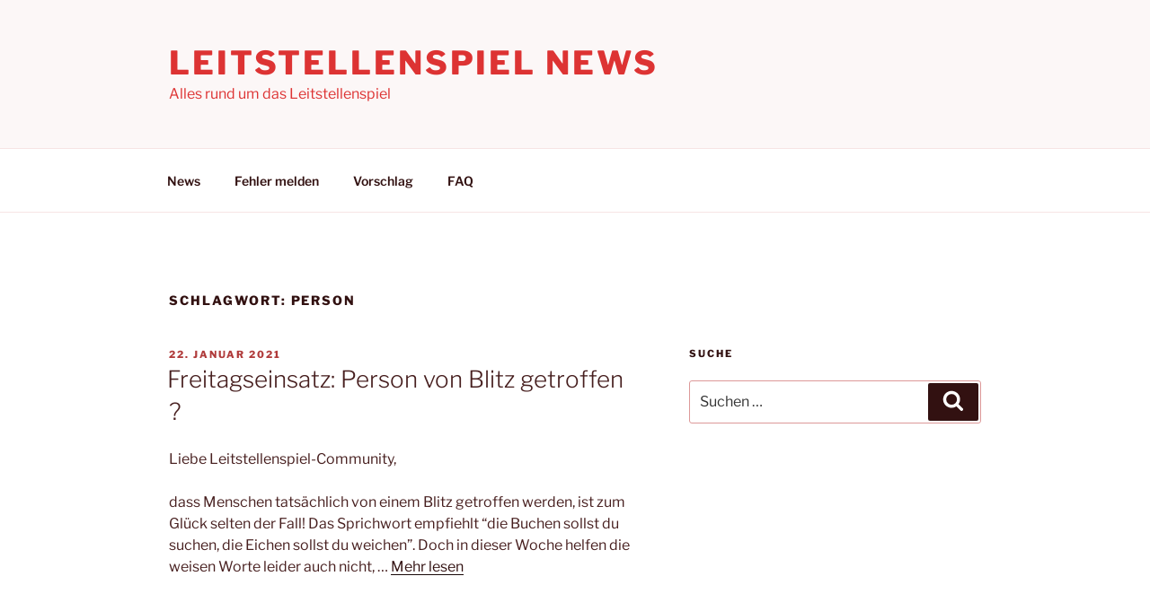

--- FILE ---
content_type: text/css
request_url: https://blog.leitstellenspiel.de/wp-content/themes/twentyseventeen-child/style.css?ver=20251202
body_size: 236
content:
/*
Theme Name:   Twenty Seventeen Child
Theme URI:        http://blog.leitstellenspiel.de/twenty-seventeen-child/
Description:  Twenty Seventeen Theme
Author:           Ali A
Template:         twentyseventeen
Version:          1.0.0
License:          GNU General Public License v2 or later
License URI:  http://www.gnu.org/licenses/gpl-2.0.html
Text Domain:  twentyseventeen
*/